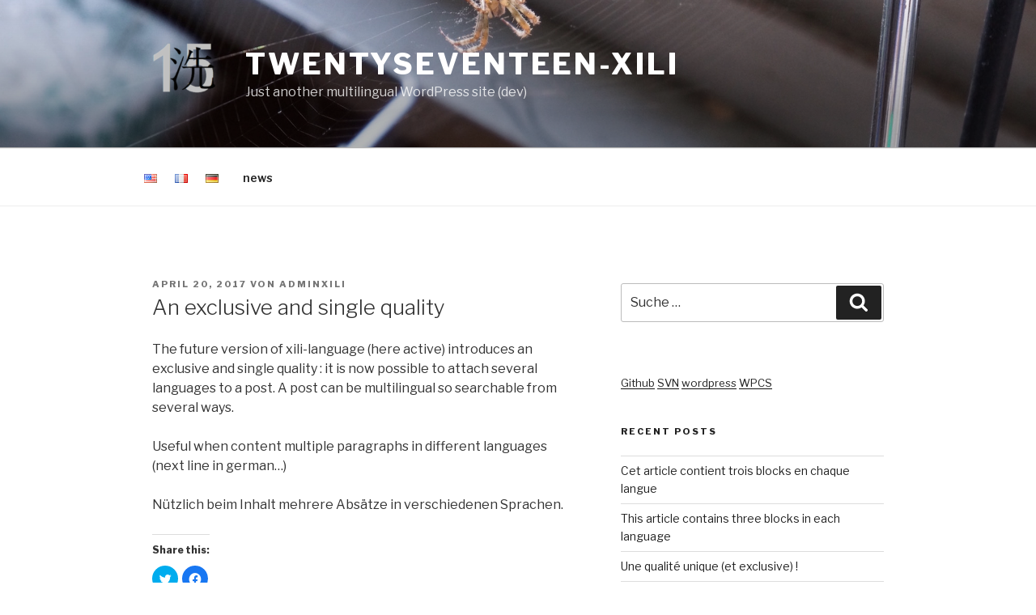

--- FILE ---
content_type: text/css
request_url: https://2017.wp.xiligroup.org/wp-content/themes/twentyseventeen-xili/style.css?ver=5.4.18
body_size: 816
content:
/*
Theme Name: Twenty Seventeen xili
Theme URI: http://2017.extend.xiligroup.org
Author: the WordPress team
Author URI: https://wordpress.org/
Description: Twenty Seventeen xili is a multilingual child theme and brings your site to life with immersive featured images and subtle animations. With a focus on business sites, it features multiple sections on the front page as well as widgets, navigation and social menus, a logo, and more. Personalize its asymmetrical grid with a custom color scheme and showcase your multimedia content with post formats. Our default theme for 2017 works great in many languages, for any abilities, and on any device.
Version: 2.2
License: GNU General Public License v2 or later
License URI: http://www.gnu.org/licenses/gpl-2.0.html
Text Domain: twentyseventeen
Tags: multilingual, one-column, two-columns, right-sidebar, flexible-header, accessibility-ready, custom-colors, custom-header, custom-menu, custom-logo, editor-style, featured-images, footer-widgets, post-formats, rtl-language-support, sticky-post, theme-options, threaded-comments, translation-ready

Domain Path: /langs

Template: twentyseventeen
Parent URI: https://wordpress.org/themes/twentyseventeen/;

This theme, like WordPress, is licensed under the GPL.
Use it to make something cool, have fun, and share what you've learned with others.
*/

/* 2.2 version for WP 5.2 and beta tests with 2017 2.2 - 2019-05-10 */
/* 1.3 version for WP 4.8 and beta tests with 2017 1.3 */
/* 1.2 version for WP 4.7.4 and beta tests with 2017 1.2 */
/* 1.1 version for WP 4.7 and beta tests with 2017 1.1 */
/* 1.0 version for WP 4.7 and beta tests */

/* the most important line of the style.css of a child from his parent twentyseventeen */
@import url('../twentyseventeen/style.css');

.xili-s-radio { display: block; }
.search-form .search-submit { }
